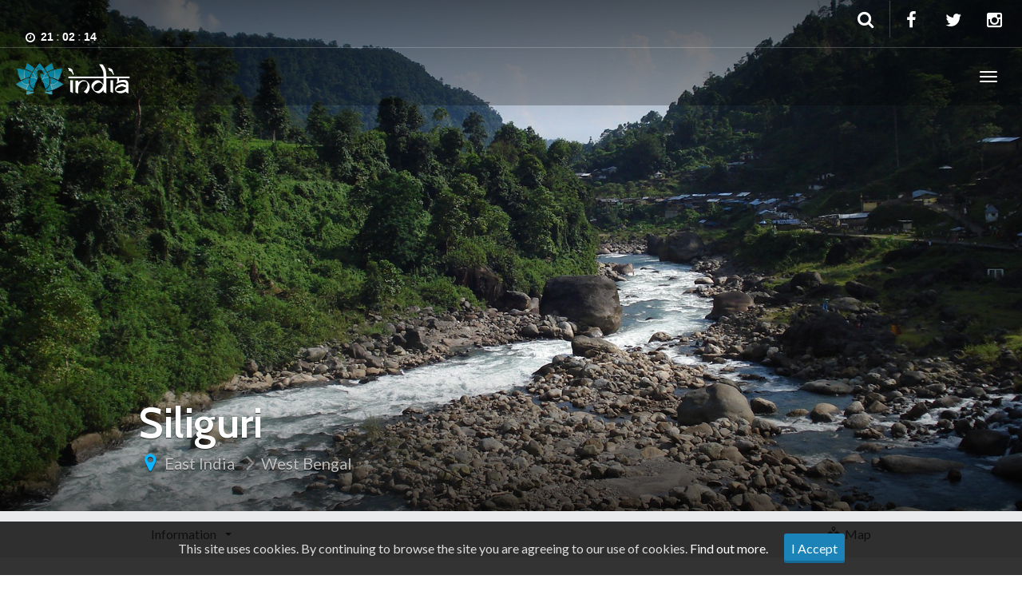

--- FILE ---
content_type: text/html; charset=UTF-8
request_url: http://www.themagicalindia.com/destination/east-india/west-bengal/siliguri/
body_size: 12111
content:
<!DOCTYPE html>
<html lang="en-US" >
<head>
	<meta charset="UTF-8">
	<meta http-equiv="X-UA-Compatible" content="IE=edge">
	<meta name="viewport" content="width=device-width, initial-scale=1">
    
    <meta name="keywords" content="the magical india, themagicalindia, myvibrantindia, my vibrant india, incredible india, incredibleindia, incredibleindiatravel, incredible india travel, travel india, india information, information about india, colours of india, colors of india, India travel, Indian travel guide, Indian tourism, tourist places, tourist plan, hotels, Weather, festivals, transport, destination maps, attractions, travel information, travel blogs, travel articles" />
    <meta name="description" content="Here you’ll find all of the information, content and tools you need to plan your holidays in India, including itineraries, accommodation and suggestions to make your holidays come alive,A good India guidebook is invaluable when planning your trip and traveling in India. Discover the best ones, So Many Choices, Which One is Right for You? India is a land of mystery, complex in it&#8217;s history and modern culture. Traveling this magnificent country truly requires a travel guide. Without one, tourists will find navigating the landscape of India a test of patience. Guide books of India fill the book shelves of &hellip;,India Travel & Tourism Guide - Complete travel guide for tourist destinations in India Including flight booking, Indian hotel reviews &amp; packages, holiday packages &amp; travel blogs about Indian tourism on themagicalindia.com Read best Indian travel guide, blogs & articles on themagicalindia.com "/>
    <meta name="author" content="ColourtheWeb" />
    
    <!--<meta name="robots" content="FOLLOW,INDEX"/>-->
    <meta name="rating" content="general"/>
    <meta name= "copyright" content = "2016, the magical india" />
    <meta name = "expires" content="never" />
    
    <meta property="og:url" content="http://www.themagicalindia.com/"/> 
    <meta property="og:site_name" content="The Magical India" />
    <meta property="og:title" content="The Magical India" />    
    <meta property="og:description" content="Here you’ll find all of the information, content and tools you need to plan your holidays in India, including itineraries, accommodation and suggestions to make your holidays come alive." />
    <meta property="og:type" content="website"/>
    <meta property="og:image" content="http://www.themagicalindia.com/wp-content/themes/the-magical-india/assets/images/themagicalindia-no-tagline.png"/>
    <meta name="sailthru.date" content="2017-01-25 13:25:10 +0530">
    <meta name="sailthru.tags" content="India, adventure-travel, architecture-and-buildings, art-and-literature, beaches, business-travel, cities, coasts-and-islands, eco-tourism, extreme-travel, festivals-and-events, food-and-drink, health-and-wellbeing, history-heritage-and-tradition, honeymoons-and-romance, luxury-travel, movies-and-television, music, off-the-beaten-track, parks-and-reserves, safaris, train-travel-and-railways, walking-and-trekking, wildlife-and-nature">

    <a link="https://plus.google.com/u/0/b/115246651240779990531/" rel="publisher">
    
	<title>Siliguri | India</title>
	<link rel="profile" href="http://gmpg.org/xfn/11">
	<link rel="pingback" href="http://www.themagicalindia.com/xmlrpc.php">
	<link rel="shortcut icon" href="http://www.themagicalindia.com/wp-content/themes/the-magical-india/assets/images/favicon.ico" />
	<link rel="apple-touch-icon-precomposed" href="">
	<link rel='dns-prefetch' href='//www.themagicalindia.com' />
<link rel='dns-prefetch' href='//cdnjs.cloudflare.com' />
<link rel='dns-prefetch' href='//maps.googleapis.com' />
<link rel='dns-prefetch' href='//cdn.rawgit.com' />
<link rel='dns-prefetch' href='//fonts.googleapis.com' />
<link rel='dns-prefetch' href='//s.w.org' />
<link rel="alternate" type="application/rss+xml" title="India &raquo; Feed" href="http://www.themagicalindia.com/feed/" />
<link rel="alternate" type="application/rss+xml" title="India &raquo; Comments Feed" href="http://www.themagicalindia.com/comments/feed/" />
		<script type="text/javascript">
			window._wpemojiSettings = {"baseUrl":"https:\/\/s.w.org\/images\/core\/emoji\/12.0.0-1\/72x72\/","ext":".png","svgUrl":"https:\/\/s.w.org\/images\/core\/emoji\/12.0.0-1\/svg\/","svgExt":".svg","source":{"concatemoji":"http:\/\/www.themagicalindia.com\/wp-includes\/js\/wp-emoji-release.min.js?ver=5.3.20"}};
			!function(e,a,t){var n,r,o,i=a.createElement("canvas"),p=i.getContext&&i.getContext("2d");function s(e,t){var a=String.fromCharCode;p.clearRect(0,0,i.width,i.height),p.fillText(a.apply(this,e),0,0);e=i.toDataURL();return p.clearRect(0,0,i.width,i.height),p.fillText(a.apply(this,t),0,0),e===i.toDataURL()}function c(e){var t=a.createElement("script");t.src=e,t.defer=t.type="text/javascript",a.getElementsByTagName("head")[0].appendChild(t)}for(o=Array("flag","emoji"),t.supports={everything:!0,everythingExceptFlag:!0},r=0;r<o.length;r++)t.supports[o[r]]=function(e){if(!p||!p.fillText)return!1;switch(p.textBaseline="top",p.font="600 32px Arial",e){case"flag":return s([127987,65039,8205,9895,65039],[127987,65039,8203,9895,65039])?!1:!s([55356,56826,55356,56819],[55356,56826,8203,55356,56819])&&!s([55356,57332,56128,56423,56128,56418,56128,56421,56128,56430,56128,56423,56128,56447],[55356,57332,8203,56128,56423,8203,56128,56418,8203,56128,56421,8203,56128,56430,8203,56128,56423,8203,56128,56447]);case"emoji":return!s([55357,56424,55356,57342,8205,55358,56605,8205,55357,56424,55356,57340],[55357,56424,55356,57342,8203,55358,56605,8203,55357,56424,55356,57340])}return!1}(o[r]),t.supports.everything=t.supports.everything&&t.supports[o[r]],"flag"!==o[r]&&(t.supports.everythingExceptFlag=t.supports.everythingExceptFlag&&t.supports[o[r]]);t.supports.everythingExceptFlag=t.supports.everythingExceptFlag&&!t.supports.flag,t.DOMReady=!1,t.readyCallback=function(){t.DOMReady=!0},t.supports.everything||(n=function(){t.readyCallback()},a.addEventListener?(a.addEventListener("DOMContentLoaded",n,!1),e.addEventListener("load",n,!1)):(e.attachEvent("onload",n),a.attachEvent("onreadystatechange",function(){"complete"===a.readyState&&t.readyCallback()})),(n=t.source||{}).concatemoji?c(n.concatemoji):n.wpemoji&&n.twemoji&&(c(n.twemoji),c(n.wpemoji)))}(window,document,window._wpemojiSettings);
		</script>
		<style type="text/css">
img.wp-smiley,
img.emoji {
	display: inline !important;
	border: none !important;
	box-shadow: none !important;
	height: 1em !important;
	width: 1em !important;
	margin: 0 .07em !important;
	vertical-align: -0.1em !important;
	background: none !important;
	padding: 0 !important;
}
</style>
	<link rel='stylesheet' id='destinations-icons-css'  href='http://www.themagicalindia.com/wp-content/plugins/destinations/assets/css/destinations-font.css?ver=5.3.20' type='text/css' media='all' />
<link rel='stylesheet' id='details-css-css'  href='http://www.themagicalindia.com/wp-content/plugins/destinations/assets/css/destinations.css?ver=5.3.20' type='text/css' media='all' />
<link rel='stylesheet' id='font-awesome-css'  href='//cdnjs.cloudflare.com/ajax/libs/font-awesome/4.4.0/css/font-awesome.min.css?ver=4.4.0' type='text/css' media='all' />
<link rel='stylesheet' id='wp-currency-converter-css'  href='http://www.themagicalindia.com/wp-content/plugins/wp-currency-converter/css/wp-currency-converter.css?ver=5.3.20' type='text/css' media='all' />
<link rel='stylesheet' id='sb_instagram_styles-css'  href='http://www.themagicalindia.com/wp-content/plugins/instagram-feed/css/sb-instagram-2-1.min.css?ver=2.1.4' type='text/css' media='all' />
<link rel='stylesheet' id='wp-block-library-css'  href='http://www.themagicalindia.com/wp-includes/css/dist/block-library/style.min.css?ver=5.3.20' type='text/css' media='all' />
<link rel='stylesheet' id='awesome-weather-css'  href='http://www.themagicalindia.com/wp-content/plugins/awesome-weather/awesome-weather.css?ver=5.3.20' type='text/css' media='all' />
<style id='awesome-weather-inline-css' type='text/css'>
.awesome-weather-wrap { font-family: 'Open Sans', sans-serif; font-weight: 400; font-size: 14px; line-height: 14px; }
</style>
<link rel='stylesheet' id='opensans-googlefont-css'  href='//fonts.googleapis.com/css?family=Open+Sans%3A400&#038;ver=5.3.20' type='text/css' media='all' />
<link rel='stylesheet' id='cookie-consent-style-css'  href='http://www.themagicalindia.com/wp-content/plugins/uk-cookie-consent/assets/css/style.css?ver=5.3.20' type='text/css' media='all' />
<link rel='stylesheet' id='owl-carousel-css'  href='http://www.themagicalindia.com/wp-content/themes/the-magical-india/assets/css/owl-carousel.css?ver=5.3.20' type='text/css' media='all' />
<link rel='stylesheet' id='theme-bootstrap-css'  href='http://www.themagicalindia.com/wp-content/themes/the-magical-india/assets/css/bootstrap.min.css?ver=5.3.20' type='text/css' media='all' />
<link rel='stylesheet' id='theme-style-css'  href='http://www.themagicalindia.com/wp-content/themes/the-magical-india/style.css?ver=5.3.20' type='text/css' media='all' />
<style id='theme-style-inline-css' type='text/css'>
body { font-family: Lato;font-weight: 400;font-size: 16px; }h1, h2, h3, h4, h5, h6, .h1, .h2, .h3, .h4, .h5, .h6, .search-result .search-title, .widget-title { font-family: Cabin;font-weight: 600; }
</style>
<link rel='stylesheet' id='google-font-css'  href='http://fonts.googleapis.com/css?family=Lato:400,400italic,700,700italic|Cabin:600,600italic,400,400italic,700,700italic&#038;subset=latin,latin-ext' type='text/css' media='all' />
<link rel='stylesheet' id='rvm_jvectormap_css-css'  href='http://www.themagicalindia.com/wp-content/plugins/responsive-vector-maps/css/jquery-jvectormap-2.0.3.css?ver=5.3.20' type='text/css' media='all' />
<link rel='stylesheet' id='rvm_frontend_css-css'  href='http://www.themagicalindia.com/wp-content/plugins/responsive-vector-maps/css/rvm_frontend.css?ver=1.1' type='text/css' media='all' />
<script type='text/javascript' src='http://www.themagicalindia.com/wp-includes/js/jquery/jquery.js?ver=1.12.4-wp'></script>
<script type='text/javascript' src='http://www.themagicalindia.com/wp-includes/js/jquery/jquery-migrate.min.js?ver=1.4.1'></script>
<script type='text/javascript' src='http://www.themagicalindia.com/wp-content/plugins/wp-currency-converter/js/wp-currency-converter.js?ver=5.3.20'></script>
<script type='text/javascript' src='http://www.themagicalindia.com/wp-content/plugins/responsive-vector-maps/js/regions-data/jquery-jvectormap-2.0.3.min.js?ver=2.0.3'></script>
<script type='text/javascript' src='http://www.themagicalindia.com/wp-content/plugins/the-preloader/js/preloader-script.js'></script>
<!--[if lt IE 9]>
<script type='text/javascript' src='//cdnjs.cloudflare.com/ajax/libs/html5shiv/3.7.2/html5shiv-printshiv.min.js?ver=5.3.20'></script>
<![endif]-->
<!--[if lt IE 9]>
<script type='text/javascript' src='//cdnjs.cloudflare.com/ajax/libs/respond.js/1.4.2/respond.min.js?ver=5.3.20'></script>
<![endif]-->
<script type='text/javascript' src='http://www.themagicalindia.com/wp-content/themes/the-magical-india/assets/js/ie10-viewport-bug-workaround.js?ver=1'></script>
<script type='text/javascript' src='//maps.googleapis.com/maps/api/js?key=AIzaSyAwwIRQ9fpWJ7w3UdAWcTuLgKHYgJBF_OI&#038;v=3.exp&#038;ver=5.3.20'></script>
<script type='text/javascript' src='//cdn.rawgit.com/googlemaps/v3-utility-library/infobox/1.1.13/src/infobox.js?ver=5.3.20'></script>
<link rel='https://api.w.org/' href='http://www.themagicalindia.com/wp-json/' />
<link rel="EditURI" type="application/rsd+xml" title="RSD" href="http://www.themagicalindia.com/xmlrpc.php?rsd" />
<link rel="wlwmanifest" type="application/wlwmanifest+xml" href="http://www.themagicalindia.com/wp-includes/wlwmanifest.xml" /> 
<link rel='prev' title='Darjeeling' href='http://www.themagicalindia.com/destination/east-india/west-bengal/darjeeling/' />
<link rel='next' title='Kalimpong' href='http://www.themagicalindia.com/destination/east-india/west-bengal/kalimpong/' />
<meta name="generator" content="WordPress 5.3.20" />
<link rel="canonical" href="http://www.themagicalindia.com/destination/east-india/west-bengal/siliguri/" />
<link rel='shortlink' href='http://www.themagicalindia.com/?p=848' />
<link rel="alternate" type="application/json+oembed" href="http://www.themagicalindia.com/wp-json/oembed/1.0/embed?url=http%3A%2F%2Fwww.themagicalindia.com%2Fdestination%2Feast-india%2Fwest-bengal%2Fsiliguri%2F" />
<link rel="alternate" type="text/xml+oembed" href="http://www.themagicalindia.com/wp-json/oembed/1.0/embed?url=http%3A%2F%2Fwww.themagicalindia.com%2Fdestination%2Feast-india%2Fwest-bengal%2Fsiliguri%2F&#038;format=xml" />
	<script>
	  (function(i,s,o,g,r,a,m){i['GoogleAnalyticsObject']=r;i[r]=i[r]||function(){
	  (i[r].q=i[r].q||[]).push(arguments)},i[r].l=1*new Date();a=s.createElement(o),
	  m=s.getElementsByTagName(o)[0];a.async=1;a.src=g;m.parentNode.insertBefore(a,m)
	  })(window,document,'script','https://www.google-analytics.com/analytics.js','ga');
	  
	  ga('create', 'UA-74112145-2', 'auto');
	  ga('send', 'pageview');
    </script>
    	<style type="text/css">
			#wptime-plugin-preloader{
				position: fixed;
				top: 0;
			 	left: 0;
			 	right: 0;
			 	bottom: 0;
				background:url(http://www.themagicalindia.com/wp-content/themes/the-magical-india/assets/images/preloader.gif) no-repeat rgba(255, 255, 255, 1.0) 50%;
				-moz-background-size:64px 64px;
				-o-background-size:64px 64px;
				-webkit-background-size:64px 64px;
				background-size:64px 64px;
				z-index: 99998;
				width:100%;
				height:100%;
			}
		</style>

		<noscript>
    		<style type="text/css">
        		#wptime-plugin-preloader{
        			display:none !important;
        		}
    		</style>
		</noscript>
    <style id="ctcc-css" type="text/css" media="screen">
				#catapult-cookie-bar {
					box-sizing: border-box;
					max-height: 0;
					opacity: 0;
					z-index: 99999;
					overflow: hidden;
					color: #ddd;
					position: fixed;
					left: 0;
					bottom: 0;
					width: 100%;
					background-color: #464646;
				}
				#catapult-cookie-bar a {
					color: #fff;
				}
				#catapult-cookie-bar .x_close span {
					background-color: #ffffff;
				}
				button#catapultCookie {
					background:#1b83b7;
					color: #ffffff;
					border: 0; padding: 6px 9px; border-radius: 3px;
				}
				#catapult-cookie-bar h3 {
					color: #ddd;
				}
				.has-cookie-bar #catapult-cookie-bar {
					opacity: 1;
					max-height: 999px;
					min-height: 30px;
				}</style><script type="text/javascript">var wpccAjaxLink = "http://www.themagicalindia.com/wp-admin/admin-ajax.php";</script></head>

<body class="destination-template-default single single-destination postid-848">
	<div style="display:none;">Here you’ll find all of the information, content and tools you need to plan your holidays in India, including itineraries, accommodation and suggestions to make your holidays come alive.</div>
	<div id="wptime-plugin-preloader"></div>
	
	<div id="top"></div>

	<!-- Navigation (main menu)
	================================================== -->
	<div class="navbar-wrapper">
		<header class="navbar navbar-default navbar-fixed-top" id="MainMenu" role="navigation">
			<div class="navbar-extra-top clearfix">
				<div class="navbar container-fluid">
					<ul id="menu-about-the-theme" class="nav navbar-nav navbar-left"><li id="menu-item-854" class="menu-item menu-item-type-custom menu-item-object-custom menu-item-854"><a href="#"><div class="clock" data-toggle="tooltip" title="" data-original-title="Local Time"> <i class="fa fa-clock-o" style="float: left; margin-top: 8px;"></i><ul> <li id="hours"></li> <li id="point">:</li> <li id="min"></li> <li id="point">:</li> <li id="sec"></li> </ul> </div></a></li>
</ul>					<div class="navbar-top-right">
													<ul class="nav navbar-nav navbar-right">
								<li><a href="https://www.facebook.com/mymagicalindia/" target="_blank"><i class="fa fa-facebook fa-fw"></i></a></li><li><a href="https://twitter.com/themagicalindia" target="_blank"><i class="fa fa-twitter fa-fw"></i></a></li><li><a href="https://www.instagram.com/themagicalindia/" target="_blank"><i class="fa fa-instagram fa-fw"></i></a></li>							</ul>
														<form class="navbar-form navbar-right navbar-search" role="search" method="get" action="http://www.themagicalindia.com/">
								<div class="form-group">
									<input type="text" class="form-control" placeholder="Search" value="" name="s" title="Search for:">
								</div>
								<button type="submit" class="btn btn-default"><span class="fa fa-search"></span></button>
							</form>
												</div>
				</div>
			</div>
			
			<div class="container-fluid collapse-md" id="navbar-main-container">
				<div class="navbar-header">
					<a href="http://www.themagicalindia.com/" title="India" rel="home" class="navbar-brand">
						<img src="http://www.themagicalindia.com/wp-content/themes/the-magical-india/assets/images/logo.png" alt="India">					</a>
					<button class="navbar-toggle" type="button" data-toggle="collapse" data-target="#navbar-main">
						<span class="icon-bar"></span>
						<span class="icon-bar"></span>
						<span class="icon-bar"></span>
					</button>
				</div>
				
				<nav class="navbar-collapse collapse" id="navbar-main">
					<ul id="menu-main-menu" class="nav navbar-nav navbar-right"><li id="menu-item-676" class="menu-item menu-item-type-custom menu-item-object-custom menu-item-has-children menu-item-676 dropdown show-on-hover"><a href="/destination" data-toggle="dropdown" class="dropdown-toggle" aria-haspopup="true">Destinations <span class="caret"></span></a>
<ul role="menu" class=" dropdown-menu">
	<li id="menu-item-677" class="menu-item menu-item-type-post_type menu-item-object-destination current-destination-ancestor menu-item-677"><a href="http://www.themagicalindia.com/destination/east-india/">East India</a></li>
	<li id="menu-item-679" class="menu-item menu-item-type-post_type menu-item-object-destination menu-item-679"><a href="http://www.themagicalindia.com/destination/north-india/">North India</a></li>
	<li id="menu-item-678" class="menu-item menu-item-type-post_type menu-item-object-destination menu-item-678"><a href="http://www.themagicalindia.com/destination/northeast-india/">Northeast India</a></li>
	<li id="menu-item-1351" class="menu-item menu-item-type-custom menu-item-object-custom menu-item-1351"><a href="http://www.themagicalindia.com/destination/central-india/">Central India</a></li>
	<li id="menu-item-680" class="menu-item menu-item-type-post_type menu-item-object-destination menu-item-680"><a href="http://www.themagicalindia.com/destination/south-india/">South India</a></li>
	<li id="menu-item-741" class="menu-item menu-item-type-custom menu-item-object-custom menu-item-741"><a href="http://www.themagicalindia.com/destination/west-india/">West India</a></li>
</ul>
</li>
<li id="menu-item-681" class="menu-item menu-item-type-custom menu-item-object-custom menu-item-has-children menu-item-681 dropdown show-on-hover"><a href="#" data-toggle="dropdown" class="dropdown-toggle" aria-haspopup="true">Explore <span class="caret"></span></a>
<ul role="menu" class=" dropdown-menu">
	<li id="menu-item-684" class="menu-item menu-item-type-taxonomy menu-item-object-travel-category menu-item-684"><a href="http://www.themagicalindia.com/travel-category/adventure/">Adventure</a></li>
	<li id="menu-item-687" class="menu-item menu-item-type-taxonomy menu-item-object-travel-category menu-item-687"><a href="http://www.themagicalindia.com/travel-category/beaches/">Beaches</a></li>
	<li id="menu-item-683" class="menu-item menu-item-type-taxonomy menu-item-object-travel-category menu-item-683"><a href="http://www.themagicalindia.com/travel-category/cities/">City Life</a></li>
	<li id="menu-item-685" class="menu-item menu-item-type-taxonomy menu-item-object-travel-category menu-item-685"><a href="http://www.themagicalindia.com/travel-category/culture-history/">Culture &#038; History</a></li>
	<li id="menu-item-689" class="menu-item menu-item-type-taxonomy menu-item-object-travel-category menu-item-689"><a href="http://www.themagicalindia.com/travel-category/family-fun/">Family Fun</a></li>
	<li id="menu-item-688" class="menu-item menu-item-type-taxonomy menu-item-object-travel-category menu-item-688"><a href="http://www.themagicalindia.com/travel-category/mountains/">Mountains</a></li>
	<li id="menu-item-686" class="menu-item menu-item-type-taxonomy menu-item-object-travel-category menu-item-686"><a href="http://www.themagicalindia.com/travel-category/off-the-beaten-path/">Off the Beaten Path</a></li>
	<li id="menu-item-682" class="menu-item menu-item-type-taxonomy menu-item-object-travel-category menu-item-682"><a href="http://www.themagicalindia.com/travel-category/photography/">Stunning Vistas</a></li>
</ul>
</li>
<li id="menu-item-703" class="menu-item menu-item-type-post_type menu-item-object-page menu-item-703"><a href="http://www.themagicalindia.com/vlogs/">Vlogs</a></li>
</ul>				</nav>
			</div><!-- /.container-fluid -->
		</header>
	</div><!-- /.navbar-wrapper -->


	
<section class="hero large-hero" style="background-color:#6c6e73;background-image:url(http://www.themagicalindia.com/wp-content/uploads/2016/02/siliguri-1920x907.jpg);">
	
<div id="gmap_wrapper" style="position: absolute; bottom: 0; left: 0; width: 100%; height: 100%; -webkit-transition:all 0s linear; -moz-transition:all 0s linear; transition:all 0s linear; z-index:-1;" >
	<div id="map-canvas"  style="width: 100%; height: 100%;"></div>
</div>

	<div class="bg-overlay" style="position:relative;">
		<div class="container" style="" >

			<div class="intro-wrap">
							<h1 class="intro-title">Siliguri</h1>
								<ul class="breadcrumbs">
					<li class="no-arrow"><i class="icon fa fa-map-marker"></i></li>
					<li><a href="http://www.themagicalindia.com/destination/east-india/">East India</a></li><li><a href="http://www.themagicalindia.com/destination/east-india/west-bengal/">West Bengal</a></li>				</ul>
							</div>
		</div>
	</div>
</section>


	
<!-- Sub Navigation
================================================== -->
<div class="sub-nav">
	<div class="navbar navbar-inverse affix-top" id="SubMenu">
		<div class="container">
			<!-- Sub Nav Title -->
			<div class="navbar-header">
				<a href="javascript:void(0)" class="navbar-brand scrollTop"> <i class="fa fa-fw fa-map-marker"></i><span></span></a>
				<input type="hidden" id="destination-the-title" value="Siliguri" />
				<button type="button" class="navbar-toggle collapsed" data-toggle="collapse" data-target="#navbar-sub">
					<span class="sr-only">Toggle navigation</span>
					<span class="icon-bar"></span>
					<span class="icon-bar"></span>
					<span class="icon-bar"></span>
				</button>
			</div>

			<nav class="navbar-collapse collapse" id="navbar-sub">
				<ul class="nav navbar-nav navbar-left">
									<li class="dropdown show-on-hover">
					<a href="#" class="dropdown-toggle" data-toggle="dropdown">Information <span class="caret"></span></a>
					<ul class="dropdown-menu" role="menu">
														<li><a href="http://www.themagicalindia.com/information/east-india/west-bengal/siliguri/about">About</a></li>
														<li><a href="http://www.themagicalindia.com/information/east-india/west-bengal/siliguri/planning-a-trip">Planning a Trip</a></li>
														<li><a href="http://www.themagicalindia.com/information/east-india/west-bengal/siliguri/getting-around">Getting Around</a></li>
														<li><a href="http://www.themagicalindia.com/information/east-india/west-bengal/siliguri/top-attractions">Top Attractions</a></li>
														<li><a href="http://www.themagicalindia.com/information/east-india/west-bengal/siliguri/highlights">Things to do</a></li>
														<li><a href="http://www.themagicalindia.com/information/east-india/west-bengal/siliguri/videos">Videos</a></li>
											</ul>
				</li>
							</ul>
				<ul class="nav navbar-nav navbar-right">
					<!-- <li><a href="#"><i class="fa fa-fw fa-location-arrow"></i> Map</a></li> -->
					<!-- <li><a href="#" id="HeaderMapToggle"><i class="fa fa-fw fa-location-arrow"></i> Map</a></li> -->
											<li><a href="#" id="HeaderMapToggle" data-toggle="tooltip" title="Toggle Map"><i class="dest-icon-map-w-pin"></i>&nbsp; Map</a></li>
									</ul>
			</nav>
		</div> <!-- /.container -->
	</div>
</div><!-- /.sub-nav -->

		<!-- Main Section
		================================================== -->
		<section class="main">
			<div class="container">
				<div class="row">

					<div class="col-sm-12 col-fixed-content">
					
						<div class="intro">
							<p class="lead"></p>
							<div class="entry-content">
</div>
						</div>


												<section class="narrow page-info">

							<!-- Section Title -->
							<div class="title-row">
								<h3 class="title-entry">Information</h3>
																<a href="http://www.themagicalindia.com/information/east-india/west-bengal/siliguri/about" class="btn btn-primary btn-xs">Find More &nbsp; <i class="fa fa-angle-right"></i></a>
							</div>

							<div class="row">
																			<div class="col-sm-12 col-lg-8">
												<a href="http://www.themagicalindia.com/information/east-india/west-bengal/siliguri/about" class="page-box-link">
													<article class="page-box">
														<h3 class="entry-title">About</h3>
																												<p class="entry-excerpt"></p>
														<p class="more-link">Read more</p>
														<div class="page-box-destination">
															<span><i class="fa fa-map-marker"></i> Siliguri</span>
														</div>
													</article>
												</a>
											</div>
																						<div class="col-sm-6 col-lg-4">
												<a href="http://www.themagicalindia.com/information/east-india/west-bengal/siliguri/planning-a-trip" class="page-box-link">
													<article class="page-box">
														<h3 class="entry-title">Planning a Trip</h3>
																												<p class="entry-excerpt"></p>
														<p class="more-link">Read more</p>
														<div class="page-box-destination">
															<span><i class="fa fa-map-marker"></i> Siliguri</span>
														</div>
													</article>
												</a>
											</div>
																						<div class="col-sm-6 col-lg-4">
												<a href="http://www.themagicalindia.com/information/east-india/west-bengal/siliguri/getting-around" class="page-box-link">
													<article class="page-box">
														<h3 class="entry-title">Getting Around</h3>
																												<p class="entry-excerpt"></p>
														<p class="more-link">Read more</p>
														<div class="page-box-destination">
															<span><i class="fa fa-map-marker"></i> Siliguri</span>
														</div>
													</article>
												</a>
											</div>
																						<div class="col-sm-6 col-lg-4">
												<a href="http://www.themagicalindia.com/information/east-india/west-bengal/siliguri/top-attractions" class="page-box-link">
													<article class="page-box">
														<h3 class="entry-title">Top Attractions</h3>
																												<p class="entry-excerpt"></p>
														<p class="more-link">Read more</p>
														<div class="page-box-destination">
															<span><i class="fa fa-map-marker"></i> Siliguri</span>
														</div>
													</article>
												</a>
											</div>
																						<div class="col-sm-6 col-lg-4">
												<a href="http://www.themagicalindia.com/information/east-india/west-bengal/siliguri/highlights" class="page-box-link">
													<article class="page-box">
														<h3 class="entry-title">Things to do</h3>
																												<p class="entry-excerpt"></p>
														<p class="more-link">Read more</p>
														<div class="page-box-destination">
															<span><i class="fa fa-map-marker"></i> Siliguri</span>
														</div>
													</article>
												</a>
											</div>
																	</section>
						
						
						
					</div>

					<div class="col-sm-12 col-fixed-sidebar">
						
<div class="sidebar-padder">
	<aside id="search-2" class="widget widget_search"><form role="search" method="get" class="search-form form-inline" action="http://www.themagicalindia.com/">
	<div class="form-group">
		<input type="search" class="search-field form-control" placeholder="Search..." value="" name="s" title="Search for:">
		<input type="submit" class="search-submit btn btn-default" value="Search">
	</div>
</form>
</aside><aside id="awesomeweatherwidget-2" class="widget widget_awesomeweatherwidget"><div id="awe-ajax-awesome-weather-delhi" class="awe-ajax-awesome-weather-delhi awe-weather-ajax-wrap" style=""><div class="awe-loading"><i class="wi wi-day-sunny"></i></div></div><script type="text/javascript"> jQuery(document).ready(function() { awe_ajax_load({"id":"awesome-weather-delhi","locale":false,"location":"delhi","owm_city_id":"1273294","override_title":"","size":"wide","units":"C","forecast_days":"5","hide_stats":0,"show_link":0,"background":"","custom_bg_color":"","use_user_location":0,"allow_user_to_change":0,"show_icons":0,"extended_url":false,"extended_text":false,"background_by_weather":0,"text_color":"#ffffff","hide_attribution":0,"skip_geolocate":0,"latlng":"","ajaxurl":"http:\/\/www.themagicalindia.com\/wp-admin\/admin-ajax.php","via_ajax":1}); }); </script></aside><div id="wp-currency-converter-2" class="widget wp-currency-converter-widget"><h3>Currency Converter</h3><div><div class="wpcc_tool">
		<p style="width:49%; margin-right:2%; float:left;"><label for="wpcc_currency_from">From:</label><br />
		<select name="wpcc_currency_from" id="wpcc_currency_from">
		<option value="GBP">GBP</option>
<option value="EUR">EUR</option>
<option value="USD">USD</option>
<option value="CAD">CAD</option>
<option value="AUD">AUD</option>
<option value="SGD">SGD</option>
<option value="EGP">EGP</option>
<option value="ARS">ARS</option>
<option value="BBD">BBD</option>
<option value="BRL">BRL</option>
<option value="CLP">CLP</option>
<option value="CNY">CNY</option>
<option value="CZK">CZK</option>
<option value="DKK">DKK</option>
<option value="XCD">XCD</option>
<option value="EEK">EEK</option>
<option value="HKD">HKD</option>
<option value="HUF">HUF</option>
<option value="ISK">ISK</option>
<option value="INR">INR</option>
<option value="IDR">IDR</option>
<option value="ILS">ILS</option>
<option value="JMD">JMD</option>
<option value="JPY">JPY</option>
<option value="LVL">LVL</option>
<option value="LBP">LBP</option>
<option value="LTL">LTL</option>
<option value="MYR">MYR</option>
<option value="MXN">MXN</option>
<option value="NAD">NAD</option>
<option value="NPR">NPR</option>
<option value="NZD">NZD</option>
<option value="NOK">NOK</option>
<option value="OMR">OMR</option>
<option value="PKR">PKR</option>
<option value="PAB">PAB</option>
<option value="PHP">PHP</option>
<option value="PLN">PLN</option>
<option value="QAR">QAR</option>
<option value="RON">RON</option>
<option value="RUB">RUB</option>
<option value="SAR">SAR</option>
<option value="ZAR">ZAR</option>
<option value="KRW">KRW</option>
<option value="LKR">LKR</option>
<option value="SEK">SEK</option>
<option value="CHF">CHF</option>
<option value="THB">THB</option>
<option value="TRY">TRY</option>
<option value="VEF">VEF</option>
		</select></p>
		
		<p style="width:49%; float:left;"><label for="wpcc_currency_to">To:</label><br />
		<select name="wpcc_currency_to" id="wpcc_currency_to">
		<option value="GBP">GBP</option>
<option value="EUR">EUR</option>
<option value="USD">USD</option>
<option value="CAD">CAD</option>
<option value="AUD">AUD</option>
<option value="SGD">SGD</option>
<option value="EGP">EGP</option>
<option value="ARS">ARS</option>
<option value="BBD">BBD</option>
<option value="BRL">BRL</option>
<option value="CLP">CLP</option>
<option value="CNY">CNY</option>
<option value="CZK">CZK</option>
<option value="DKK">DKK</option>
<option value="XCD">XCD</option>
<option value="EEK">EEK</option>
<option value="HKD">HKD</option>
<option value="HUF">HUF</option>
<option value="ISK">ISK</option>
<option value="INR" selected="selected">INR</option>
<option value="IDR">IDR</option>
<option value="ILS">ILS</option>
<option value="JMD">JMD</option>
<option value="JPY">JPY</option>
<option value="LVL">LVL</option>
<option value="LBP">LBP</option>
<option value="LTL">LTL</option>
<option value="MYR">MYR</option>
<option value="MXN">MXN</option>
<option value="NAD">NAD</option>
<option value="NPR">NPR</option>
<option value="NZD">NZD</option>
<option value="NOK">NOK</option>
<option value="OMR">OMR</option>
<option value="PKR">PKR</option>
<option value="PAB">PAB</option>
<option value="PHP">PHP</option>
<option value="PLN">PLN</option>
<option value="QAR">QAR</option>
<option value="RON">RON</option>
<option value="RUB">RUB</option>
<option value="SAR">SAR</option>
<option value="ZAR">ZAR</option>
<option value="KRW">KRW</option>
<option value="LKR">LKR</option>
<option value="SEK">SEK</option>
<option value="CHF">CHF</option>
<option value="THB">THB</option>
<option value="TRY">TRY</option>
<option value="VEF">VEF</option>
		</select></p>
		
		<p><label for="wpcc_currency_amount">Amount:</label><br />
		<input type="text" size="4" name="wpcc_currency_amount" id="wpcc_currency_amount" /></p>
		
		<p style="float: left;"><input type="button" value="Convert" name="wpcc_convert" id="wpcc_convert" />&nbsp;&nbsp;<img src="http://www.themagicalindia.com/wp-content/plugins/wp-currency-converter/images/converting.gif" alt="" id="wpcc_converting" /></p>
		<p id="wpcc_results" style="padding-top: 10px; color: #4B8624;"></p></div></div></div></div><!-- close .sidebar-padder -->					</div><!-- /sidebar -->

				</div><!-- /.row -->
			</div>
		</section>


	 


	
	<footer id="footer">
		
			<section class="sub-footer" style="background-color:#f5f6f6;">
				<div class="container">	
					<div class="row">
						<div class="col-xs-12">
							<div id="static-content-70" class="static-content "><span class="pull-right" style="color: #999; font-size: 15px;"><a class="text-info" style="text-decoration: none;" href="http://www.colourtheweb.com/" target="_blank">Powered by <strong>ColourtheWeb</strong></a></span>
<span style="color: #999; font-size: 13px;">© 2015 theMagicalIndia. Terms of Use and Privacy Policy.</span></div>						</div>
					</div>
				</div>				
			</section>

		
	</footer>

		<script type="application/javascript">
		jQuery( document ).ready(function() {
		  if(jQuery(window).width() > 600){
			var vid_div = '';
			vid_div += '<div class="intro-wrap" style="top:30%; margin-bottom: 200px; width: 100% !important; max-width:100%; text-align: center; z-index:999;">';
			vid_div += '<h1 class="intro-title" style="font-family: india; font-size: 130px; font-weight: normal; margin-bottom: 80px;">India</h1>';
			vid_div += '<div class="intro-text">';
			vid_div += 'Where the guest is equivalent to God!';
			vid_div += '</div>';
			vid_div += '</div>';
							
			vid_div += '<div class="header-video">';
			vid_div += '<img src="http://www.indiabitcoin.com/wp-content/uploads/2013/08/india-1.jpg"';
			vid_div += 'class="header-video__media"';
			vid_div += 'data-video-URL="https://www.youtube.com/embed/Scxs7L0vhZ4"';
			vid_div += 'data-teaser="http://www.themagicalindia.com/wp-content/themes/the-magical-india/assets/vids/headerVid_II2013"';
			vid_div += 'data-video-width="560"';
			vid_div += 'data-video-height="315">';
			//vid_div += '<a href="https://www.youtube.com/embed/Scxs7L0vhZ4" class="header-video__play-trigger" id="header-video__play-trigger">Play video</a>';
			//vid_div += '<button type="button" class="header-video__close-trigger" id="header-video__close-trigger">Close video</button>';
			vid_div += '</div>';
			
			jQuery(".hero-overlap > .bg-overlay").append(vid_div);
			
			//jQuery(".hero-overlap > .bg-overlay > .container").css('margin-top', '-120px');
			jQuery(".hero-overlap > .bg-overlay > .container").css({'display':'none'});
			//jQuery(".hero-overlap > .bg-overlay > .container > .intro-wrap").css({'margin-bottom':'200px', 'width':'100%', 'text-align':'center'});
			//jQuery(".hero-overlap > .bg-overlay > .container > .intro-wrap > .intro-title").css({'font-family':'india','font-size':'130px','font-weight':'normal','margin-bottom':'80px'});
		  }
		});
    	
    </script>
    
    <script src="http://www.themagicalindia.com/wp-content/themes/the-magical-india/assets/js/headerVid.js"></script>
    <script src="http://www.themagicalindia.com/wp-content/themes/the-magical-india/assets/js/modernizr.js"></script>
	<script>
      jQuery(document).ready(function() {
        jQuery('.header-video').each(function(i, elem) {
            headerVideo = new HeaderVideo({
              element: elem,
              media: '.header-video__media',
              playTrigger: '.header-video__play-trigger',
              closeTrigger: '.header-video__close-trigger'
            });
        });
      });
    </script>
<!-- Instagram Feed JS -->
<script type="text/javascript">
var sbiajaxurl = "http://www.themagicalindia.com/wp-admin/admin-ajax.php";
</script>
			<div class="infobox-wrapper" style="display:none;">
				<div class="infobox-destination">
					<div  id="infobox-destination[848]">
													<div class="infobox-destination-image" style="background-image: url(http://www.themagicalindia.com/wp-content/uploads/2016/02/siliguri-300x142.jpg)"><a href="http://www.themagicalindia.com/destination/east-india/west-bengal/siliguri/"><img src="http://www.themagicalindia.com/wp-content/uploads/2016/02/siliguri-300x142.jpg" width="300" height="142"></a></div>
												<div class="infobox-destination-title">
							<a href="http://www.themagicalindia.com/destination/east-india/west-bengal/siliguri/">Siliguri</a>
						</div>
																	</div>
				</div>
			</div> <script type='text/javascript' src='http://www.themagicalindia.com/wp-content/plugins/destinations/assets/js/destinations.js?ver=5.3.20'></script>
<script type='text/javascript' src='http://www.themagicalindia.com/wp-content/plugins/awesome-weather/js/awesome-weather-widget-frontend.js?ver=1.1'></script>
<script type='text/javascript'>
/* <![CDATA[ */
var ctcc_vars = {"expiry":"30","method":"","version":"1"};
/* ]]> */
</script>
<script type='text/javascript' src='http://www.themagicalindia.com/wp-content/plugins/uk-cookie-consent/assets/js/uk-cookie-consent-js.js?ver=2.3.0'></script>
<script type='text/javascript' src='http://www.themagicalindia.com/wp-content/themes/the-magical-india/assets/js/theme-scripts.js?ver=1.0'></script>
<script type='text/javascript' src='http://www.themagicalindia.com/wp-content/themes/the-magical-india/assets/js/bootstrap.min.js?ver=1.0'></script>
<script type='text/javascript' src='http://www.themagicalindia.com/wp-content/themes/the-magical-india/assets/js/owl.carousel.min.js?ver=2.0.0-beta.2.4'></script>
<script type='text/javascript' src='//cdnjs.cloudflare.com/ajax/libs/fitvids/1.1.0/jquery.fitvids.min.js?ver=1.1.0'></script>
<script type='text/javascript'>
/* <![CDATA[ */
var destination_map_options = {"general_latitude":"26.7011662","general_longitude":"88.4257765","path":"http:\/\/www.themagicalindia.com\/wp-content\/plugins\/destinations\/assets\/images","pin_images":"map-pin.png","pin_directory_item":"0","pin_current_dest_img":"map-pin.png","pin_current_dest":"848","markers":"{\"848\":{\"latitude\":\"26.7011662\",\"longitude\":\"88.4257765\",\"zoom\":\"11\",\"show_directory_pins\":false,\"show_child_pins\":false,\"show_current_pin\":true,\"title\":\"Siliguri\",\"intro\":\"\",\"link\":\"http:\\\/\\\/www.themagicalindia.com\\\/destination\\\/east-india\\\/west-bengal\\\/siliguri\\\/\",\"image_src\":\"http:\\\/\\\/www.themagicalindia.com\\\/wp-content\\\/uploads\\\/2016\\\/02\\\/siliguri-300x142.jpg\"}}","info_on_click":"1","page_custom_zoom":"11","type":"ROADMAP","close_map":"close map","map_style":"[{\"featureType\":\"administrative.country\",\"elementType\":\"geometry.stroke\",\"stylers\":[{\"gamma\":\"2.0\"},{\"saturation\":\"0\"},{\"hue\":\"#ff0076\"},{\"lightness\":\"18\"}]},{\"featureType\":\"administrative.province\",\"elementType\":\"geometry.stroke\",\"stylers\":[{\"visibility\":\"simplified\"}]},{\"featureType\":\"landscape\",\"elementType\":\"all\",\"stylers\":[{\"saturation\":\"-10\"},{\"lightness\":\"42\"},{\"gamma\":1},{\"hue\":\"#ffcc00\"}]},{\"featureType\":\"landscape\",\"elementType\":\"geometry\",\"stylers\":[{\"lightness\":\"50\"},{\"gamma\":\"1.50\"}]},{\"featureType\":\"landscape.natural.terrain\",\"elementType\":\"all\",\"stylers\":[{\"hue\":\"#14ff00\"},{\"lightness\":\"-25\"},{\"gamma\":\"1\"},{\"saturation\":\"-80\"}]},{\"featureType\":\"poi\",\"elementType\":\"all\",\"stylers\":[{\"hue\":\"#9bff00\"},{\"saturation\":\"-55\"},{\"lightness\":\"60\"},{\"gamma\":\"1.90\"}]},{\"featureType\":\"road.highway\",\"elementType\":\"all\",\"stylers\":[{\"saturation\":\"-70\"},{\"lightness\":\"30\"},{\"gamma\":\"2.20\"},{\"visibility\":\"simplified\"},{\"hue\":\"#2d00ff\"}]},{\"featureType\":\"road.highway\",\"elementType\":\"labels.icon\",\"stylers\":[{\"lightness\":\"40\"},{\"saturation\":\"-30\"},{\"visibility\":\"off\"}]},{\"featureType\":\"road.arterial\",\"elementType\":\"all\",\"stylers\":[{\"saturation\":\"-40\"},{\"lightness\":51.19999999999999},{\"gamma\":1},{\"hue\":\"#ff0300\"}]},{\"featureType\":\"road.local\",\"elementType\":\"all\",\"stylers\":[{\"hue\":\"#FF0300\"},{\"saturation\":-100},{\"lightness\":52},{\"gamma\":1}]},{\"featureType\":\"water\",\"elementType\":\"all\",\"stylers\":[{\"saturation\":\"-15\"},{\"lightness\":\"0\"},{\"gamma\":1},{\"visibility\":\"simplified\"},{\"hue\":\"#0095ff\"}]}]"};
/* ]]> */
</script>
<script type='text/javascript' src='http://www.themagicalindia.com/wp-content/plugins/destinations/assets/js/maps.js?ver=1.0'></script>
<script type='text/javascript' src='http://www.themagicalindia.com/wp-includes/js/wp-embed.min.js?ver=5.3.20'></script>
<script type="text/javascript">if (typeof jQuery.fn.fitVids === "undefined") { document.write("<script src='http://www.themagicalindia.com/wp-content/themes/the-magical-india/assets/js/jquery.fitvids.min.js'>\x3C/script>"); }</script> 			
				<script type="text/javascript">
					jQuery(document).ready(function($){
												if(!catapultReadCookie("catAccCookies")){ // If the cookie has not been set then show the bar
							$("html").addClass("has-cookie-bar");
							$("html").addClass("cookie-bar-bottom-bar");
							$("html").addClass("cookie-bar-bar");
													}
																	});
				</script>
			
			<div id="catapult-cookie-bar" class=""><div class="ctcc-inner "><span class="ctcc-left-side">This site uses cookies. By continuing to browse the site you are agreeing to our use of cookies. <a class="ctcc-more-info-link" tabindex=0 target="_blank" href="http://www.themagicalindia.com/cookie-policy/">Find out more.</a></span><span class="ctcc-right-side"><button id="catapultCookie" tabindex=0 onclick="catapultAcceptCookies();">I Accept</button></span></div><!-- custom wrapper class --></div><!-- #catapult-cookie-bar --></body>
</html>

--- FILE ---
content_type: text/plain
request_url: https://www.google-analytics.com/j/collect?v=1&_v=j102&a=1290806860&t=pageview&_s=1&dl=http%3A%2F%2Fwww.themagicalindia.com%2Fdestination%2Feast-india%2Fwest-bengal%2Fsiliguri%2F&ul=en-us%40posix&dt=Siliguri%20%7C%20India&sr=1280x720&vp=1280x720&_u=IEBAAEABAAAAACAAI~&jid=728058862&gjid=2068961337&cid=1916081605.1770046333&tid=UA-74112145-2&_gid=412275850.1770046333&_r=1&_slc=1&z=809030948
body_size: -452
content:
2,cG-N8N1MGRHKX